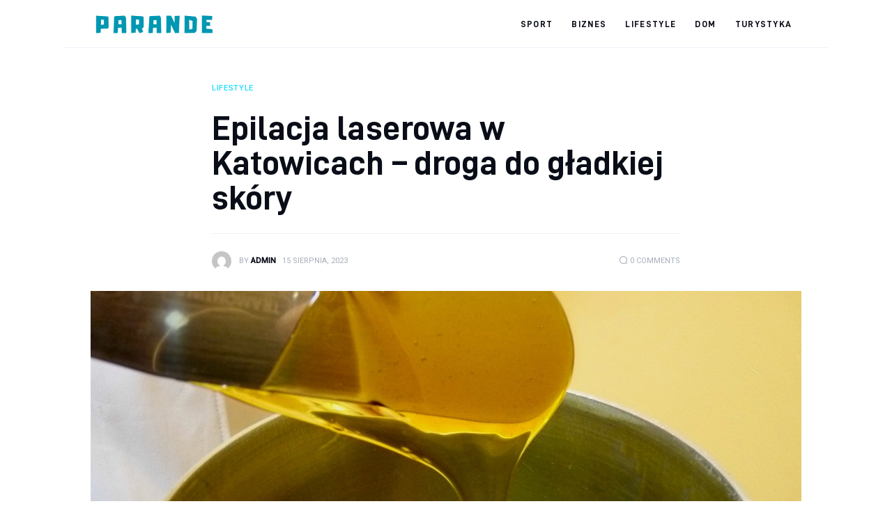

--- FILE ---
content_type: text/html; charset=UTF-8
request_url: https://parande.pl/lifestyle/epilacja-laserowa-w-katowicach-droga-do-gladkiej-skory/
body_size: 11107
content:
<!DOCTYPE html>
<html lang="pl-PL" prefix="og: https://ogp.me/ns#" class="no-js scheme_default">

<head>
			<meta charset="UTF-8">
		<meta name="viewport" content="width=device-width, initial-scale=1">
		<meta name="format-detection" content="telephone=no">
		<link rel="profile" href="//gmpg.org/xfn/11">
					<link rel="pingback" href="https://parande.pl/xmlrpc.php">
			
<!-- Optymalizacja wyszukiwarek według Rank Math PRO - https://rankmath.com/ -->
<title>Epilacja laserowa w Katowicach - droga do gładkiej skóry - parande.pl</title>
<meta name="description" content="Marzysz o gładkiej, jedwabiście miękkiej skórze bez konieczności codziennego golenia? Epilacja laserowa w Katowicach może być odpowiedzią na Twoje potrzeby."/>
<meta name="robots" content="index, follow, max-snippet:-1, max-video-preview:-1, max-image-preview:large"/>
<link rel="canonical" href="https://parande.pl/lifestyle/epilacja-laserowa-w-katowicach-droga-do-gladkiej-skory/" />
<meta property="og:locale" content="pl_PL" />
<meta property="og:type" content="article" />
<meta property="og:title" content="Epilacja laserowa w Katowicach - droga do gładkiej skóry - parande.pl" />
<meta property="og:description" content="Marzysz o gładkiej, jedwabiście miękkiej skórze bez konieczności codziennego golenia? Epilacja laserowa w Katowicach może być odpowiedzią na Twoje potrzeby." />
<meta property="og:url" content="https://parande.pl/lifestyle/epilacja-laserowa-w-katowicach-droga-do-gladkiej-skory/" />
<meta property="og:site_name" content="parande.pl" />
<meta property="article:section" content="Lifestyle" />
<meta property="og:image" content="https://parande.pl/wp-content/uploads/2023/09/depilacja-6.jpg" />
<meta property="og:image:secure_url" content="https://parande.pl/wp-content/uploads/2023/09/depilacja-6.jpg" />
<meta property="og:image:width" content="1280" />
<meta property="og:image:height" content="960" />
<meta property="og:image:alt" content="depilacja-6.jpg" />
<meta property="og:image:type" content="image/jpeg" />
<meta property="article:published_time" content="2023-08-15T19:11:56+00:00" />
<meta name="twitter:card" content="summary_large_image" />
<meta name="twitter:title" content="Epilacja laserowa w Katowicach - droga do gładkiej skóry - parande.pl" />
<meta name="twitter:description" content="Marzysz o gładkiej, jedwabiście miękkiej skórze bez konieczności codziennego golenia? Epilacja laserowa w Katowicach może być odpowiedzią na Twoje potrzeby." />
<meta name="twitter:image" content="https://parande.pl/wp-content/uploads/2023/09/depilacja-6.jpg" />
<meta name="twitter:label1" content="Napisane przez" />
<meta name="twitter:data1" content="admin" />
<meta name="twitter:label2" content="Czas czytania" />
<meta name="twitter:data2" content="1 minuta" />
<script type="application/ld+json" class="rank-math-schema-pro">{"@context":"https://schema.org","@graph":[{"@type":["Person","Organization"],"@id":"https://parande.pl/#person","name":"admin","logo":{"@type":"ImageObject","@id":"https://parande.pl/#logo","url":"https://parande.pl/wp-content/uploads/2023/07/cropped-parande.png","contentUrl":"https://parande.pl/wp-content/uploads/2023/07/cropped-parande.png","caption":"parande.pl","inLanguage":"pl-PL","width":"290","height":"62"},"image":{"@type":"ImageObject","@id":"https://parande.pl/#logo","url":"https://parande.pl/wp-content/uploads/2023/07/cropped-parande.png","contentUrl":"https://parande.pl/wp-content/uploads/2023/07/cropped-parande.png","caption":"parande.pl","inLanguage":"pl-PL","width":"290","height":"62"}},{"@type":"WebSite","@id":"https://parande.pl/#website","url":"https://parande.pl","name":"parande.pl","publisher":{"@id":"https://parande.pl/#person"},"inLanguage":"pl-PL"},{"@type":"ImageObject","@id":"https://parande.pl/wp-content/uploads/2023/09/depilacja-6.jpg","url":"https://parande.pl/wp-content/uploads/2023/09/depilacja-6.jpg","width":"1280","height":"960","caption":"depilacja-6.jpg","inLanguage":"pl-PL"},{"@type":"WebPage","@id":"https://parande.pl/lifestyle/epilacja-laserowa-w-katowicach-droga-do-gladkiej-skory/#webpage","url":"https://parande.pl/lifestyle/epilacja-laserowa-w-katowicach-droga-do-gladkiej-skory/","name":"Epilacja laserowa w Katowicach - droga do g\u0142adkiej sk\u00f3ry - parande.pl","datePublished":"2023-08-15T19:11:56+00:00","dateModified":"2023-08-15T19:11:56+00:00","isPartOf":{"@id":"https://parande.pl/#website"},"primaryImageOfPage":{"@id":"https://parande.pl/wp-content/uploads/2023/09/depilacja-6.jpg"},"inLanguage":"pl-PL"},{"@type":"Person","@id":"https://parande.pl/author/mmarkiel_31buj4yu/","name":"admin","url":"https://parande.pl/author/mmarkiel_31buj4yu/","image":{"@type":"ImageObject","@id":"https://secure.gravatar.com/avatar/5caf730eb98343e55055aac3026019aebdab53886d47a13ff2d5fa15c495db73?s=96&amp;d=mm&amp;r=g","url":"https://secure.gravatar.com/avatar/5caf730eb98343e55055aac3026019aebdab53886d47a13ff2d5fa15c495db73?s=96&amp;d=mm&amp;r=g","caption":"admin","inLanguage":"pl-PL"},"sameAs":["https://parande.pl"]},{"@type":"BlogPosting","headline":"Epilacja laserowa w Katowicach - droga do g\u0142adkiej sk\u00f3ry - parande.pl","datePublished":"2023-08-15T19:11:56+00:00","dateModified":"2023-08-15T19:11:56+00:00","articleSection":"Lifestyle","author":{"@id":"https://parande.pl/author/mmarkiel_31buj4yu/","name":"admin"},"publisher":{"@id":"https://parande.pl/#person"},"description":"Marzysz o g\u0142adkiej, jedwabi\u015bcie mi\u0119kkiej sk\u00f3rze bez konieczno\u015bci codziennego golenia? Epilacja laserowa w Katowicach mo\u017ce by\u0107 odpowiedzi\u0105 na Twoje potrzeby.","name":"Epilacja laserowa w Katowicach - droga do g\u0142adkiej sk\u00f3ry - parande.pl","@id":"https://parande.pl/lifestyle/epilacja-laserowa-w-katowicach-droga-do-gladkiej-skory/#richSnippet","isPartOf":{"@id":"https://parande.pl/lifestyle/epilacja-laserowa-w-katowicach-droga-do-gladkiej-skory/#webpage"},"image":{"@id":"https://parande.pl/wp-content/uploads/2023/09/depilacja-6.jpg"},"inLanguage":"pl-PL","mainEntityOfPage":{"@id":"https://parande.pl/lifestyle/epilacja-laserowa-w-katowicach-droga-do-gladkiej-skory/#webpage"}}]}</script>
<!-- /Wtyczka Rank Math WordPress SEO -->

<link rel='dns-prefetch' href='//fonts.googleapis.com' />
<link rel="alternate" type="application/rss+xml" title="parande.pl &raquo; Kanał z wpisami" href="https://parande.pl/feed/" />
<link rel="alternate" type="application/rss+xml" title="parande.pl &raquo; Kanał z komentarzami" href="https://parande.pl/comments/feed/" />
<link rel="alternate" type="application/rss+xml" title="parande.pl &raquo; Epilacja laserowa w Katowicach &#8211; droga do gładkiej skóry Kanał z komentarzami" href="https://parande.pl/lifestyle/epilacja-laserowa-w-katowicach-droga-do-gladkiej-skory/feed/" />
<link rel="alternate" title="oEmbed (JSON)" type="application/json+oembed" href="https://parande.pl/wp-json/oembed/1.0/embed?url=https%3A%2F%2Fparande.pl%2Flifestyle%2Fepilacja-laserowa-w-katowicach-droga-do-gladkiej-skory%2F" />
<link rel="alternate" title="oEmbed (XML)" type="text/xml+oembed" href="https://parande.pl/wp-json/oembed/1.0/embed?url=https%3A%2F%2Fparande.pl%2Flifestyle%2Fepilacja-laserowa-w-katowicach-droga-do-gladkiej-skory%2F&#038;format=xml" />
<style id='wp-img-auto-sizes-contain-inline-css' type='text/css'>
img:is([sizes=auto i],[sizes^="auto," i]){contain-intrinsic-size:3000px 1500px}
/*# sourceURL=wp-img-auto-sizes-contain-inline-css */
</style>
<link rel='stylesheet' id='critique-font-D-DIN-css' href='https://parande.pl/wp-content/themes/critique/skins/default/css/font-face/D-DIN/stylesheet.css' type='text/css' media='all' />
<link rel='stylesheet' id='critique-font-google_fonts-css' href='https://fonts.googleapis.com/css2?family=Roboto:wght@400;500&#038;subset=latin,latin-ext&#038;display=swap' type='text/css' media='all' />
<link rel='stylesheet' id='critique-fontello-css' href='https://parande.pl/wp-content/themes/critique/skins/default/css/font-icons/css/fontello.css' type='text/css' media='all' />
<style id='wp-emoji-styles-inline-css' type='text/css'>

	img.wp-smiley, img.emoji {
		display: inline !important;
		border: none !important;
		box-shadow: none !important;
		height: 1em !important;
		width: 1em !important;
		margin: 0 0.07em !important;
		vertical-align: -0.1em !important;
		background: none !important;
		padding: 0 !important;
	}
/*# sourceURL=wp-emoji-styles-inline-css */
</style>
<link rel='stylesheet' id='critique-trx-addons-layouts-css' href='https://parande.pl/wp-content/themes/critique/plugins/trx_addons/layouts/layouts.css' type='text/css' media='all' />
<link rel='stylesheet' id='critique-trx-addons-layouts-responsive-css' href='https://parande.pl/wp-content/themes/critique/plugins/trx_addons/layouts/layouts.responsive.css' type='text/css' media='(max-width:1679px)' />
<link rel='stylesheet' id='critique-style-css' href='https://parande.pl/wp-content/themes/critique/style.css' type='text/css' media='all' />
<link rel='stylesheet' id='mediaelement-css' href='https://parande.pl/wp-includes/js/mediaelement/mediaelementplayer-legacy.min.css?ver=4.2.17' type='text/css' media='all' />
<link rel='stylesheet' id='wp-mediaelement-css' href='https://parande.pl/wp-includes/js/mediaelement/wp-mediaelement.min.css?ver=6.9' type='text/css' media='all' />
<link rel='stylesheet' id='critique-single-css' href='https://parande.pl/wp-content/themes/critique/skins/default/css/__single.css' type='text/css' media='all' />
<link rel='stylesheet' id='critique-skin-default-css' href='https://parande.pl/wp-content/themes/critique/skins/default/css/style.css' type='text/css' media='all' />
<link rel='stylesheet' id='critique-gutenberg-css' href='https://parande.pl/wp-content/themes/critique/skins/default/css/__gutenberg.css' type='text/css' media='all' />
<link rel='stylesheet' id='critique-plugins-css' href='https://parande.pl/wp-content/themes/critique/skins/default/css/__plugins-full.css' type='text/css' media='all' />
<link rel='stylesheet' id='critique-custom-css' href='https://parande.pl/wp-content/themes/critique/skins/default/css/__custom.css' type='text/css' media='all' />
<link rel='stylesheet' id='critique-gutenberg-responsive-css' href='https://parande.pl/wp-content/themes/critique/skins/default/css/__gutenberg_responsive.css' type='text/css' media='(max-width:1679px)' />
<link rel='stylesheet' id='critique-responsive-css' href='https://parande.pl/wp-content/themes/critique/skins/default/css/__responsive-full.css' type='text/css' media='(max-width:1679px)' />
<link rel='stylesheet' id='critique-single-responsive-css' href='https://parande.pl/wp-content/themes/critique/skins/default/css/__single-responsive.css' type='text/css' media='(max-width:1679px)' />
<script type="text/javascript" src="https://parande.pl/wp-includes/js/jquery/jquery.min.js?ver=3.7.1" id="jquery-core-js"></script>
<script type="text/javascript" src="https://parande.pl/wp-includes/js/jquery/jquery-migrate.min.js?ver=3.4.1" id="jquery-migrate-js"></script>
<link rel="https://api.w.org/" href="https://parande.pl/wp-json/" /><link rel="alternate" title="JSON" type="application/json" href="https://parande.pl/wp-json/wp/v2/posts/933" /><link rel="EditURI" type="application/rsd+xml" title="RSD" href="https://parande.pl/xmlrpc.php?rsd" />
<meta name="generator" content="WordPress 6.9" />
<link rel='shortlink' href='https://parande.pl/?p=933' />
<link rel="icon" href="https://parande.pl/wp-content/uploads/2023/07/cropped-parande1-32x32.png" sizes="32x32" />
<link rel="icon" href="https://parande.pl/wp-content/uploads/2023/07/cropped-parande1-192x192.png" sizes="192x192" />
<link rel="apple-touch-icon" href="https://parande.pl/wp-content/uploads/2023/07/cropped-parande1-180x180.png" />
<meta name="msapplication-TileImage" content="https://parande.pl/wp-content/uploads/2023/07/cropped-parande1-270x270.png" />
<style id='global-styles-inline-css' type='text/css'>
:root{--wp--preset--aspect-ratio--square: 1;--wp--preset--aspect-ratio--4-3: 4/3;--wp--preset--aspect-ratio--3-4: 3/4;--wp--preset--aspect-ratio--3-2: 3/2;--wp--preset--aspect-ratio--2-3: 2/3;--wp--preset--aspect-ratio--16-9: 16/9;--wp--preset--aspect-ratio--9-16: 9/16;--wp--preset--color--black: #000000;--wp--preset--color--cyan-bluish-gray: #abb8c3;--wp--preset--color--white: #ffffff;--wp--preset--color--pale-pink: #f78da7;--wp--preset--color--vivid-red: #cf2e2e;--wp--preset--color--luminous-vivid-orange: #ff6900;--wp--preset--color--luminous-vivid-amber: #fcb900;--wp--preset--color--light-green-cyan: #7bdcb5;--wp--preset--color--vivid-green-cyan: #00d084;--wp--preset--color--pale-cyan-blue: #8ed1fc;--wp--preset--color--vivid-cyan-blue: #0693e3;--wp--preset--color--vivid-purple: #9b51e0;--wp--preset--color--bg-color: #ffffff;--wp--preset--color--bd-color: #ECF1F7;--wp--preset--color--bd-hover: #E7EDF4;--wp--preset--color--text-dark: #090D17;--wp--preset--color--text-light: #A6AEB9;--wp--preset--color--text-link: #19ddff;--wp--preset--color--text-hover: #19ddff;--wp--preset--color--text-link-2: #0ABE3E;--wp--preset--color--text-hover-2: #00A02E;--wp--preset--color--text-link-3: #FF4500;--wp--preset--color--text-hover-3: #D62100;--wp--preset--gradient--vivid-cyan-blue-to-vivid-purple: linear-gradient(135deg,rgb(6,147,227) 0%,rgb(155,81,224) 100%);--wp--preset--gradient--light-green-cyan-to-vivid-green-cyan: linear-gradient(135deg,rgb(122,220,180) 0%,rgb(0,208,130) 100%);--wp--preset--gradient--luminous-vivid-amber-to-luminous-vivid-orange: linear-gradient(135deg,rgb(252,185,0) 0%,rgb(255,105,0) 100%);--wp--preset--gradient--luminous-vivid-orange-to-vivid-red: linear-gradient(135deg,rgb(255,105,0) 0%,rgb(207,46,46) 100%);--wp--preset--gradient--very-light-gray-to-cyan-bluish-gray: linear-gradient(135deg,rgb(238,238,238) 0%,rgb(169,184,195) 100%);--wp--preset--gradient--cool-to-warm-spectrum: linear-gradient(135deg,rgb(74,234,220) 0%,rgb(151,120,209) 20%,rgb(207,42,186) 40%,rgb(238,44,130) 60%,rgb(251,105,98) 80%,rgb(254,248,76) 100%);--wp--preset--gradient--blush-light-purple: linear-gradient(135deg,rgb(255,206,236) 0%,rgb(152,150,240) 100%);--wp--preset--gradient--blush-bordeaux: linear-gradient(135deg,rgb(254,205,165) 0%,rgb(254,45,45) 50%,rgb(107,0,62) 100%);--wp--preset--gradient--luminous-dusk: linear-gradient(135deg,rgb(255,203,112) 0%,rgb(199,81,192) 50%,rgb(65,88,208) 100%);--wp--preset--gradient--pale-ocean: linear-gradient(135deg,rgb(255,245,203) 0%,rgb(182,227,212) 50%,rgb(51,167,181) 100%);--wp--preset--gradient--electric-grass: linear-gradient(135deg,rgb(202,248,128) 0%,rgb(113,206,126) 100%);--wp--preset--gradient--midnight: linear-gradient(135deg,rgb(2,3,129) 0%,rgb(40,116,252) 100%);--wp--preset--font-size--small: 13px;--wp--preset--font-size--medium: 20px;--wp--preset--font-size--large: 36px;--wp--preset--font-size--x-large: 42px;--wp--preset--spacing--20: 0.44rem;--wp--preset--spacing--30: 0.67rem;--wp--preset--spacing--40: 1rem;--wp--preset--spacing--50: 1.5rem;--wp--preset--spacing--60: 2.25rem;--wp--preset--spacing--70: 3.38rem;--wp--preset--spacing--80: 5.06rem;--wp--preset--shadow--natural: 6px 6px 9px rgba(0, 0, 0, 0.2);--wp--preset--shadow--deep: 12px 12px 50px rgba(0, 0, 0, 0.4);--wp--preset--shadow--sharp: 6px 6px 0px rgba(0, 0, 0, 0.2);--wp--preset--shadow--outlined: 6px 6px 0px -3px rgb(255, 255, 255), 6px 6px rgb(0, 0, 0);--wp--preset--shadow--crisp: 6px 6px 0px rgb(0, 0, 0);}:where(.is-layout-flex){gap: 0.5em;}:where(.is-layout-grid){gap: 0.5em;}body .is-layout-flex{display: flex;}.is-layout-flex{flex-wrap: wrap;align-items: center;}.is-layout-flex > :is(*, div){margin: 0;}body .is-layout-grid{display: grid;}.is-layout-grid > :is(*, div){margin: 0;}:where(.wp-block-columns.is-layout-flex){gap: 2em;}:where(.wp-block-columns.is-layout-grid){gap: 2em;}:where(.wp-block-post-template.is-layout-flex){gap: 1.25em;}:where(.wp-block-post-template.is-layout-grid){gap: 1.25em;}.has-black-color{color: var(--wp--preset--color--black) !important;}.has-cyan-bluish-gray-color{color: var(--wp--preset--color--cyan-bluish-gray) !important;}.has-white-color{color: var(--wp--preset--color--white) !important;}.has-pale-pink-color{color: var(--wp--preset--color--pale-pink) !important;}.has-vivid-red-color{color: var(--wp--preset--color--vivid-red) !important;}.has-luminous-vivid-orange-color{color: var(--wp--preset--color--luminous-vivid-orange) !important;}.has-luminous-vivid-amber-color{color: var(--wp--preset--color--luminous-vivid-amber) !important;}.has-light-green-cyan-color{color: var(--wp--preset--color--light-green-cyan) !important;}.has-vivid-green-cyan-color{color: var(--wp--preset--color--vivid-green-cyan) !important;}.has-pale-cyan-blue-color{color: var(--wp--preset--color--pale-cyan-blue) !important;}.has-vivid-cyan-blue-color{color: var(--wp--preset--color--vivid-cyan-blue) !important;}.has-vivid-purple-color{color: var(--wp--preset--color--vivid-purple) !important;}.has-black-background-color{background-color: var(--wp--preset--color--black) !important;}.has-cyan-bluish-gray-background-color{background-color: var(--wp--preset--color--cyan-bluish-gray) !important;}.has-white-background-color{background-color: var(--wp--preset--color--white) !important;}.has-pale-pink-background-color{background-color: var(--wp--preset--color--pale-pink) !important;}.has-vivid-red-background-color{background-color: var(--wp--preset--color--vivid-red) !important;}.has-luminous-vivid-orange-background-color{background-color: var(--wp--preset--color--luminous-vivid-orange) !important;}.has-luminous-vivid-amber-background-color{background-color: var(--wp--preset--color--luminous-vivid-amber) !important;}.has-light-green-cyan-background-color{background-color: var(--wp--preset--color--light-green-cyan) !important;}.has-vivid-green-cyan-background-color{background-color: var(--wp--preset--color--vivid-green-cyan) !important;}.has-pale-cyan-blue-background-color{background-color: var(--wp--preset--color--pale-cyan-blue) !important;}.has-vivid-cyan-blue-background-color{background-color: var(--wp--preset--color--vivid-cyan-blue) !important;}.has-vivid-purple-background-color{background-color: var(--wp--preset--color--vivid-purple) !important;}.has-black-border-color{border-color: var(--wp--preset--color--black) !important;}.has-cyan-bluish-gray-border-color{border-color: var(--wp--preset--color--cyan-bluish-gray) !important;}.has-white-border-color{border-color: var(--wp--preset--color--white) !important;}.has-pale-pink-border-color{border-color: var(--wp--preset--color--pale-pink) !important;}.has-vivid-red-border-color{border-color: var(--wp--preset--color--vivid-red) !important;}.has-luminous-vivid-orange-border-color{border-color: var(--wp--preset--color--luminous-vivid-orange) !important;}.has-luminous-vivid-amber-border-color{border-color: var(--wp--preset--color--luminous-vivid-amber) !important;}.has-light-green-cyan-border-color{border-color: var(--wp--preset--color--light-green-cyan) !important;}.has-vivid-green-cyan-border-color{border-color: var(--wp--preset--color--vivid-green-cyan) !important;}.has-pale-cyan-blue-border-color{border-color: var(--wp--preset--color--pale-cyan-blue) !important;}.has-vivid-cyan-blue-border-color{border-color: var(--wp--preset--color--vivid-cyan-blue) !important;}.has-vivid-purple-border-color{border-color: var(--wp--preset--color--vivid-purple) !important;}.has-vivid-cyan-blue-to-vivid-purple-gradient-background{background: var(--wp--preset--gradient--vivid-cyan-blue-to-vivid-purple) !important;}.has-light-green-cyan-to-vivid-green-cyan-gradient-background{background: var(--wp--preset--gradient--light-green-cyan-to-vivid-green-cyan) !important;}.has-luminous-vivid-amber-to-luminous-vivid-orange-gradient-background{background: var(--wp--preset--gradient--luminous-vivid-amber-to-luminous-vivid-orange) !important;}.has-luminous-vivid-orange-to-vivid-red-gradient-background{background: var(--wp--preset--gradient--luminous-vivid-orange-to-vivid-red) !important;}.has-very-light-gray-to-cyan-bluish-gray-gradient-background{background: var(--wp--preset--gradient--very-light-gray-to-cyan-bluish-gray) !important;}.has-cool-to-warm-spectrum-gradient-background{background: var(--wp--preset--gradient--cool-to-warm-spectrum) !important;}.has-blush-light-purple-gradient-background{background: var(--wp--preset--gradient--blush-light-purple) !important;}.has-blush-bordeaux-gradient-background{background: var(--wp--preset--gradient--blush-bordeaux) !important;}.has-luminous-dusk-gradient-background{background: var(--wp--preset--gradient--luminous-dusk) !important;}.has-pale-ocean-gradient-background{background: var(--wp--preset--gradient--pale-ocean) !important;}.has-electric-grass-gradient-background{background: var(--wp--preset--gradient--electric-grass) !important;}.has-midnight-gradient-background{background: var(--wp--preset--gradient--midnight) !important;}.has-small-font-size{font-size: var(--wp--preset--font-size--small) !important;}.has-medium-font-size{font-size: var(--wp--preset--font-size--medium) !important;}.has-large-font-size{font-size: var(--wp--preset--font-size--large) !important;}.has-x-large-font-size{font-size: var(--wp--preset--font-size--x-large) !important;}
/*# sourceURL=global-styles-inline-css */
</style>
<link rel='stylesheet' id='critique-inline-styles-css' href='https://parande.pl/wp-content/themes/critique/css/__inline.css' type='text/css' media='all' />
<style id='critique-inline-styles-inline-css' type='text/css'>
.post-navigation .nav-previous a .nav-arrow { background-image: url(https://parande.pl/wp-content/uploads/2023/08/coniveo_wykladzina-warszawa3-5.jpg); }.post-navigation .nav-next a .nav-arrow { background-image: url(https://parande.pl/wp-content/uploads/2023/09/budowa-zelbetowe-19-642x491.jpg); }
/*# sourceURL=critique-inline-styles-inline-css */
</style>
</head>

<body class="wp-singular post-template-default single single-post postid-933 single-format-standard wp-custom-logo wp-theme-critique skin_default  scheme_default blog_mode_post body_style_boxed is_single single_style_style-9 sidebar_hide narrow_content trx_addons_absent header_type_default header_style_header-default header_position_default menu_side_ no_layout fixed_blocks_sticky">

	
	<div class="body_wrap" >

		
		<div class="page_wrap" >

			
							<a class="critique_skip_link skip_to_content_link" href="#content_skip_link_anchor" tabindex="1">Skip to content</a>
								<a class="critique_skip_link skip_to_footer_link" href="#footer_skip_link_anchor" tabindex="1">Skip to footer</a>

				<header class="top_panel top_panel_default
	 without_bg_image with_featured_image">
	<div class="top_panel_navi sc_layouts_row sc_layouts_row_type_compact sc_layouts_row_fixed sc_layouts_row_fixed_always sc_layouts_row_delimiter
	">
	<div class="content_wrap">
		<div class="columns_wrap columns_fluid">
			<div class="sc_layouts_column sc_layouts_column_align_left sc_layouts_column_icons_position_left sc_layouts_column_fluid column-1_5">
				<div class="sc_layouts_item">
					<a class="sc_layouts_logo" href="https://parande.pl/">
		<img src="//parande.pl/wp-content/uploads/2023/07/cropped-parande.png" alt="" width="290" height="62">	</a>
					</div>
			</div><div class="sc_layouts_column sc_layouts_column_align_right sc_layouts_column_icons_position_left sc_layouts_column_fluid column-4_5">
				<div class="sc_layouts_item">
					<nav class="menu_main_nav_area sc_layouts_menu sc_layouts_menu_default sc_layouts_hide_on_mobile" itemscope="itemscope" itemtype="https://schema.org/SiteNavigationElement"><ul id="menu_main" class="sc_layouts_menu_nav menu_main_nav"><li id="menu-item-801" class="menu-item menu-item-type-taxonomy menu-item-object-category menu-item-801"><a href="https://parande.pl/category/sport/"><span>Sport</span></a></li><li id="menu-item-798" class="menu-item menu-item-type-taxonomy menu-item-object-category menu-item-798"><a href="https://parande.pl/category/biznes/"><span>Biznes</span></a></li><li id="menu-item-800" class="menu-item menu-item-type-taxonomy menu-item-object-category current-post-ancestor current-menu-parent current-post-parent menu-item-800"><a href="https://parande.pl/category/lifestyle/"><span>Lifestyle</span></a></li><li id="menu-item-799" class="menu-item menu-item-type-taxonomy menu-item-object-category menu-item-799"><a href="https://parande.pl/category/dom/"><span>Dom</span></a></li><li id="menu-item-802" class="menu-item menu-item-type-taxonomy menu-item-object-category menu-item-802"><a href="https://parande.pl/category/turystyka/"><span>Turystyka</span></a></li></ul></nav>					<div class="sc_layouts_iconed_text sc_layouts_menu_mobile_button">
						<a class="sc_layouts_item_link sc_layouts_iconed_text_link" href="#">
							<span class="sc_layouts_item_icon sc_layouts_iconed_text_icon trx_addons_icon-menu"></span>
						</a>
					</div>
				</div>
							</div>
		</div><!-- /.columns_wrap -->
	</div><!-- /.content_wrap -->
</div><!-- /.top_panel_navi -->
</header>
<div class="menu_mobile_overlay"></div>
<div class="menu_mobile menu_mobile_fullscreen scheme_dark">
	<div class="menu_mobile_inner">
		<a class="menu_mobile_close theme_button_close" tabindex="0"><span class="theme_button_close_icon"></span></a>
		<nav class="menu_mobile_nav_area" itemscope="itemscope" itemtype="https://schema.org/SiteNavigationElement"><ul id="mobile-menu_mobile" class=" menu_mobile_nav"><li id="mobile-menu-item-801" class="menu-item menu-item-type-taxonomy menu-item-object-category menu-item-801"><a href="https://parande.pl/category/sport/"><span>Sport</span></a></li><li id="mobile-menu-item-798" class="menu-item menu-item-type-taxonomy menu-item-object-category menu-item-798"><a href="https://parande.pl/category/biznes/"><span>Biznes</span></a></li><li id="mobile-menu-item-800" class="menu-item menu-item-type-taxonomy menu-item-object-category current-post-ancestor current-menu-parent current-post-parent menu-item-800"><a href="https://parande.pl/category/lifestyle/"><span>Lifestyle</span></a></li><li id="mobile-menu-item-799" class="menu-item menu-item-type-taxonomy menu-item-object-category menu-item-799"><a href="https://parande.pl/category/dom/"><span>Dom</span></a></li><li id="mobile-menu-item-802" class="menu-item menu-item-type-taxonomy menu-item-object-category menu-item-802"><a href="https://parande.pl/category/turystyka/"><span>Turystyka</span></a></li></ul></nav><div class="search_wrap search_style_normal search_mobile">
	<div class="search_form_wrap">
		<form role="search" method="get" class="search_form" action="https://parande.pl/">
			<input type="hidden" value="" name="post_types">
			<input type="text" class="search_field" placeholder="Search" value="" name="s">
			<button type="submit" class="search_submit icon-search"></button>
		</form>
	</div>
</div>
	</div>
</div>

			
			<div class="page_content_wrap">
								<div class="content_wrap">

					<div class="content">
												<a id="content_skip_link_anchor" class="critique_skip_link_anchor" href="#"></a>
						<article id="post-933"
	class="post_item_single post_type_post post_format_ post-933 post type-post status-publish format-standard has-post-thumbnail hentry category-lifestyle">
			<div class="post_header_wrap post_header_wrap_in_content post_header_wrap_style_style-9 with_featured_image">
							<div class="post_header post_header_single entry-header">
				<div class="post_meta post_meta_categories"><span class="post_meta_item post_categories"><a href="https://parande.pl/category/lifestyle/" rel="category tag">Lifestyle</a></span></div><h1 class="post_title entry-title">Epilacja laserowa w Katowicach &#8211; droga do gładkiej skóry</h1><div class="post_meta_other"><div class="post_meta post_meta_other_part1"><a class="post_meta_item post_author" rel="author" href="https://parande.pl/author/mmarkiel_31buj4yu/"><span class="post_author_avatar"><img alt='' src='https://secure.gravatar.com/avatar/5caf730eb98343e55055aac3026019aebdab53886d47a13ff2d5fa15c495db73?s=56&#038;d=mm&#038;r=g' srcset='https://secure.gravatar.com/avatar/5caf730eb98343e55055aac3026019aebdab53886d47a13ff2d5fa15c495db73?s=112&#038;d=mm&#038;r=g 2x' class='avatar avatar-56 photo' height='56' width='56' decoding='async'/></span><span class="post_author_by">By</span><span class="post_author_name">admin</span></a> <span class="post_meta_item post_date">15 sierpnia, 2023</span></div><div class="post_meta post_meta_other_part2"><a href="https://parande.pl/lifestyle/epilacja-laserowa-w-katowicach-droga-do-gladkiej-skory/#respond" class="post_meta_item post_meta_comments icon-comment-light"><span class="post_meta_number">0</span><span class="post_meta_label">Comments</span></a></div></div>			</div>
			<div class="post_featured alignwide with_thumb"><img width="1280" height="960" src="https://parande.pl/wp-content/uploads/2023/09/depilacja-6.jpg" class="attachment-full size-full" alt="depilacja-6.jpg" decoding="async" fetchpriority="high" srcset="https://parande.pl/wp-content/uploads/2023/09/depilacja-6.jpg 1280w, https://parande.pl/wp-content/uploads/2023/09/depilacja-6-300x225.jpg 300w, https://parande.pl/wp-content/uploads/2023/09/depilacja-6-1024x768.jpg 1024w, https://parande.pl/wp-content/uploads/2023/09/depilacja-6-768x576.jpg 768w, https://parande.pl/wp-content/uploads/2023/09/depilacja-6-370x278.jpg 370w, https://parande.pl/wp-content/uploads/2023/09/depilacja-6-533x400.jpg 533w, https://parande.pl/wp-content/uploads/2023/09/depilacja-6-1080x810.jpg 1080w, https://parande.pl/wp-content/uploads/2023/09/depilacja-6-865x649.jpg 865w, https://parande.pl/wp-content/uploads/2023/09/depilacja-6-642x482.jpg 642w" sizes="(max-width: 1280px) 100vw, 1280px" /></div><!-- .post_featured -->			</div>
				<div class="post_content post_content_single entry-content" itemprop="mainEntityOfPage">
		<p><strong>Marzysz o gładkiej, jedwabiście miękkiej skórze bez konieczności codziennego golenia? Epilacja laserowa w Katowicach może być odpowiedzią na Twoje potrzeby. Przyjrzyjmy się bliżej temu zabiegowi i sprawdźmy, dlaczego warto zdecydować się na tę metodę usuwania owłosienia.<span id="more-933"></span></strong></p>
<h2>Czym jest epilacja laserowa?</h2>
<p>Epilacja laserowa to nowoczesna metoda trwałego usuwania owłosienia. Wykorzystuje ona energię światła lasera, które przenika przez skórę, docierając do mieszka włosowego. Tam, pod wpływem ciepła, dochodzi do zniszczenia komórek odpowiedzialnych za wzrost włosa.</p>
<h2>Dlaczego warto wybrać epilację laserową w Katowicach?</h2>
<p>Wybierając epilację laserową w Katowicach, stawiamy na profesjonalizm i najnowsze technologie. Gabinety w tym mieście oferują zabiegi wykonywane na najnowocześniejszych laserach, co gwarantuje skuteczność i bezpieczeństwo. Ponadto, specjaliści z Katowic stale podnoszą swoje kwalifikacje, uczestnicząc w szkoleniach i konferencjach branżowych.</p>
<h2>Na co zwrócić uwagę wybierając gabinet?</h2>
<p>Decydując się na epilację laserową w Katowicach, warto zwrócić uwagę na kilka istotnych kwestii. Przede wszystkim, sprawdźmy, jakie lasery są wykorzystywane w danym gabinecie &#8211; powinny to być urządzenia renomowanych producentów, posiadające wszelkie niezbędne certyfikaty. Warto również zapytać o doświadczenie i kwalifikacje osoby wykonującej zabieg. </p>
<h2>Czy epilacja laserowa jest dla każdego?</h2>
<p>Epilacja laserowa to zabieg, który może przynieść korzyści wielu osobom. Jest szczególnie polecany tym, którzy zmagają się z problemem nadmiernego owłosienia. Warto jednak pamiętać, że efektywność zabiegu zależy od kilku czynników, takich jak kolor i grubość włosów, czy typ skóry. Dlatego przed podjęciem decyzji o epilacji laserowej, warto skonsultować się ze specjalistą.</p>
<h2>Podsumowanie</h2>
<p>Epilacja laserowa w Katowicach to doskonała propozycja dla wszystkich, którzy marzą o gładkiej skórze bez konieczności codziennego golenia. Pamiętajmy jednak, że wybór odpowiedniego gabinetu i specjalisty jest kluczowy dla bezpieczeństwa i skuteczności zabiegu.</p>
<p>Poczytaj również o <a href="https://saywowclinic.pl/epilacja-laserowa/" target="_blank" rel="noopener">epilacja laserowa w katowicach</a> właśnie tutaj. </p>
	</div><!-- .entry-content -->
		<div class="post_footer post_footer_single entry-footer">
							<div class="nav-links-single nav-links-with-thumbs">
						
	<nav class="navigation post-navigation" aria-label="Wpisy">
		<h2 class="screen-reader-text">Nawigacja wpisu</h2>
		<div class="nav-links"><div class="nav-previous"><a href="https://parande.pl/dom/wykladziny-w-warszawie-twoj-przewodnik-do-idealnego-wyboru/" rel="prev"><span class="nav-arrow"></span><span class="nav-arrow-label">Previous</span> <h6 class="post-title">Wykładziny w Warszawie &#8211; Twój przewodnik do idealnego wyboru</h6><span class="post_date">15 sierpnia, 2023</span></a></div><div class="nav-next"><a href="https://parande.pl/dom/konstrukcje-zelbetowe-moc-i-trwalosc-w-budownictwie/" rel="next"><span class="nav-arrow"></span><span class="nav-arrow-label">Next</span> <h6 class="post-title">Konstrukcje żelbetowe &#8211; moc i trwałość w budownictwie</h6><span class="post_date">15 sierpnia, 2023</span></a></div></div>
	</nav>					</div>
						</div>
	</article>
		<div class="show_comments_single">
			<a href="#"
			class="show_comments_button sc_button sc_button_default sc_button_size_large hover_style_1 color_style_1"
			data-show="Leave a comment"
			data-hide="Hide comments"
			>
				Leave a comment			</a>
		</div>
				<section class="comments_wrap">
							<div class="comments_form_wrap">
					<div class="comments_form">
						<div id="respond" class="comment-respond">
		<h4 id="reply-title" class="section_title comments_form_title comment-reply-title">Leave a comment <small><a rel="nofollow" id="cancel-comment-reply-link" href="/lifestyle/epilacja-laserowa-w-katowicach-droga-do-gladkiej-skory/#respond" style="display:none;">Anuluj pisanie odpowiedzi</a></small></h4><form action="https://parande.pl/wp-comments-post.php" method="post" id="commentform" class="comment-form "><div class="comments_field comments_author"><label for="author" class="required">Name</label><span class="sc_form_field_wrap"><input id="author" name="author" type="text" placeholder="Your Name *" value="" aria-required="true" /></span></div>
<div class="comments_field comments_email"><label for="email" class="required">E-mail</label><span class="sc_form_field_wrap"><input id="email" name="email" type="text" placeholder="Your E-mail *" value="" aria-required="true" /></span></div>
<p class="comment-form-cookies-consent"><input id="wp-comment-cookies-consent" name="wp-comment-cookies-consent" type="checkbox" value="yes" /> <label for="wp-comment-cookies-consent">Zapamiętaj moje dane w tej przeglądarce podczas pisania kolejnych komentarzy.</label></p>
<div class="comments_field comments_comment"><label for="comment" class="required">Comment</label><span class="sc_form_field_wrap"><textarea id="comment" name="comment" placeholder="Your comment *" aria-required="true"></textarea></span></div><div class="comments_field comments_i_agree_privacy_policy"><span class="sc_form_field_wrap"><input id="i_agree_privacy_policy" name="i_agree_privacy_policy" type="checkbox" value="1" /> <label for="i_agree_privacy_policy" class="optional">I agree that my submitted data is being collected and stored. For further details on handling user data, see our <a href="https://parande.pl/?page_id=3" target="_blank">Privacy Policy</a>.</label></span></div>
<p class="form-submit"><input name="submit" type="submit" id="send_comment" class="submit" value="Leave a comment" /> <input type='hidden' name='comment_post_ID' value='933' id='comment_post_ID' />
<input type='hidden' name='comment_parent' id='comment_parent' value='0' />
</p></form>	</div><!-- #respond -->
						</div>
				</div>
						</section>
								</div>
											</div>
								</div>
							<a id="footer_skip_link_anchor" class="critique_skip_link_anchor" href="#"></a>
				<footer class="footer_wrap footer_default
 scheme_dark				">
	 
<div class="footer_copyright_wrap
				">
	<div class="footer_copyright_inner">
		<div class="content_wrap">
			<div class="copyright_text">
			Copyright © parande.pl. All rights reserved.			</div>
		</div>
	</div>
</div>
</footer><!-- /.footer_wrap -->

			
		</div>

		
	</div>

	
	<script type="speculationrules">
{"prefetch":[{"source":"document","where":{"and":[{"href_matches":"/*"},{"not":{"href_matches":["/wp-*.php","/wp-admin/*","/wp-content/uploads/*","/wp-content/*","/wp-content/plugins/*","/wp-content/themes/critique/*","/*\\?(.+)"]}},{"not":{"selector_matches":"a[rel~=\"nofollow\"]"}},{"not":{"selector_matches":".no-prefetch, .no-prefetch a"}}]},"eagerness":"conservative"}]}
</script>
<script type="text/javascript" src="https://parande.pl/wp-content/themes/critique/js/superfish/superfish.min.js" id="superfish-js"></script>
<script type="text/javascript" id="critique-init-js-extra">
/* <![CDATA[ */
var CRITIQUE_STORAGE = {"ajax_url":"https://parande.pl/wp-admin/admin-ajax.php","ajax_nonce":"e686fd403a","site_url":"https://parande.pl","theme_url":"https://parande.pl/wp-content/themes/critique/","site_scheme":"scheme_default","user_logged_in":"","mobile_layout_width":"768","mobile_device":"","mobile_breakpoint_underpanels_off":"768","mobile_breakpoint_fullheight_off":"1025","menu_side_stretch":"","menu_side_icons":"","background_video":"","use_mediaelements":"1","resize_tag_video":"","resize_tag_iframe":"1","open_full_post":"","which_block_load":"article","admin_mode":"","msg_ajax_error":"Invalid server answer!","msg_i_agree_error":"Please accept the terms of our Privacy Policy.","submenu_not_allowed":"Custom submenu can not be used in this widget","alter_link_color":"#19ddff","button_hover":"default"};
//# sourceURL=critique-init-js-extra
/* ]]> */
</script>
<script type="text/javascript" src="https://parande.pl/wp-content/themes/critique/js/__scripts-full.js" id="critique-init-js"></script>
<script type="text/javascript" src="https://parande.pl/wp-includes/js/comment-reply.min.js?ver=6.9" id="comment-reply-js" async="async" data-wp-strategy="async" fetchpriority="low"></script>
<script type="text/javascript" id="mediaelement-core-js-before">
/* <![CDATA[ */
var mejsL10n = {"language":"pl","strings":{"mejs.download-file":"Pobierz plik","mejs.install-flash":"Korzystasz z przegl\u0105darki, kt\u00f3ra nie ma w\u0142\u0105czonej lub zainstalowanej wtyczki Flash player. W\u0142\u0105cz wtyczk\u0119 Flash player lub pobierz najnowsz\u0105 wersj\u0119 z https://get.adobe.com/flashplayer/","mejs.fullscreen":"Tryb pe\u0142noekranowy","mejs.play":"Odtw\u00f3rz","mejs.pause":"Zatrzymaj","mejs.time-slider":"Slider Czasu","mejs.time-help-text":"U\u017cyj strza\u0142ek lewo/prawo aby przesun\u0105\u0107 o sekund\u0119 do przodu lub do ty\u0142u, strza\u0142ek g\u00f3ra/d\u00f3\u0142 aby przesun\u0105\u0107 o dziesi\u0119\u0107 sekund.","mejs.live-broadcast":"Transmisja na \u017cywo","mejs.volume-help-text":"U\u017cywaj strza\u0142ek do g\u00f3ry oraz do do\u0142u aby zwi\u0119kszy\u0107 lub zmniejszy\u0107 g\u0142o\u015bno\u015b\u0107.","mejs.unmute":"W\u0142\u0105cz dzwi\u0119k","mejs.mute":"Wycisz","mejs.volume-slider":"Suwak g\u0142o\u015bno\u015bci","mejs.video-player":"Odtwarzacz video","mejs.audio-player":"Odtwarzacz plik\u00f3w d\u017awi\u0119kowych","mejs.captions-subtitles":"Napisy","mejs.captions-chapters":"Rozdzia\u0142y","mejs.none":"Brak","mejs.afrikaans":"afrykanerski","mejs.albanian":"Alba\u0144ski","mejs.arabic":"arabski","mejs.belarusian":"bia\u0142oruski","mejs.bulgarian":"bu\u0142garski","mejs.catalan":"katalo\u0144ski","mejs.chinese":"chi\u0144ski","mejs.chinese-simplified":"chi\u0144ski (uproszczony)","mejs.chinese-traditional":"chi\u0144ski (tradycyjny)","mejs.croatian":"chorwacki","mejs.czech":"czeski","mejs.danish":"du\u0144ski","mejs.dutch":"holenderski","mejs.english":"angielski","mejs.estonian":"esto\u0144ski","mejs.filipino":"filipi\u0144ski","mejs.finnish":"fi\u0144ski","mejs.french":"francuski","mejs.galician":"galicyjski","mejs.german":"niemiecki","mejs.greek":"grecki","mejs.haitian-creole":"Kreolski haita\u0144ski","mejs.hebrew":"hebrajski","mejs.hindi":"hinduski","mejs.hungarian":"w\u0119gierski","mejs.icelandic":"islandzki","mejs.indonesian":"indonezyjski","mejs.irish":"irlandzki","mejs.italian":"w\u0142oski","mejs.japanese":"japo\u0144ski","mejs.korean":"korea\u0144ski","mejs.latvian":"\u0142otewski","mejs.lithuanian":"litewski","mejs.macedonian":"macedo\u0144ski","mejs.malay":"malajski","mejs.maltese":"malta\u0144ski","mejs.norwegian":"norweski","mejs.persian":"perski","mejs.polish":"polski","mejs.portuguese":"portugalski","mejs.romanian":"rumu\u0144ski","mejs.russian":"rosyjski","mejs.serbian":"serbski","mejs.slovak":"s\u0142owacki","mejs.slovenian":"s\u0142owe\u0144ski","mejs.spanish":"hiszpa\u0144ski","mejs.swahili":"suahili","mejs.swedish":"szwedzki","mejs.tagalog":"tagalski","mejs.thai":"tajski","mejs.turkish":"turecki","mejs.ukrainian":"ukrai\u0144ski","mejs.vietnamese":"wietnamski","mejs.welsh":"walijski","mejs.yiddish":"jidysz"}};
//# sourceURL=mediaelement-core-js-before
/* ]]> */
</script>
<script type="text/javascript" src="https://parande.pl/wp-includes/js/mediaelement/mediaelement-and-player.min.js?ver=4.2.17" id="mediaelement-core-js"></script>
<script type="text/javascript" src="https://parande.pl/wp-includes/js/mediaelement/mediaelement-migrate.min.js?ver=6.9" id="mediaelement-migrate-js"></script>
<script type="text/javascript" id="mediaelement-js-extra">
/* <![CDATA[ */
var _wpmejsSettings = {"pluginPath":"/wp-includes/js/mediaelement/","classPrefix":"mejs-","stretching":"responsive","audioShortcodeLibrary":"mediaelement","videoShortcodeLibrary":"mediaelement"};
//# sourceURL=mediaelement-js-extra
/* ]]> */
</script>
<script type="text/javascript" src="https://parande.pl/wp-includes/js/mediaelement/wp-mediaelement.min.js?ver=6.9" id="wp-mediaelement-js"></script>
<script type="text/javascript" src="https://parande.pl/wp-content/themes/critique/skins/default/skin.js" id="critique-skin-default-js"></script>
<script id="wp-emoji-settings" type="application/json">
{"baseUrl":"https://s.w.org/images/core/emoji/17.0.2/72x72/","ext":".png","svgUrl":"https://s.w.org/images/core/emoji/17.0.2/svg/","svgExt":".svg","source":{"concatemoji":"https://parande.pl/wp-includes/js/wp-emoji-release.min.js?ver=6.9"}}
</script>
<script type="module">
/* <![CDATA[ */
/*! This file is auto-generated */
const a=JSON.parse(document.getElementById("wp-emoji-settings").textContent),o=(window._wpemojiSettings=a,"wpEmojiSettingsSupports"),s=["flag","emoji"];function i(e){try{var t={supportTests:e,timestamp:(new Date).valueOf()};sessionStorage.setItem(o,JSON.stringify(t))}catch(e){}}function c(e,t,n){e.clearRect(0,0,e.canvas.width,e.canvas.height),e.fillText(t,0,0);t=new Uint32Array(e.getImageData(0,0,e.canvas.width,e.canvas.height).data);e.clearRect(0,0,e.canvas.width,e.canvas.height),e.fillText(n,0,0);const a=new Uint32Array(e.getImageData(0,0,e.canvas.width,e.canvas.height).data);return t.every((e,t)=>e===a[t])}function p(e,t){e.clearRect(0,0,e.canvas.width,e.canvas.height),e.fillText(t,0,0);var n=e.getImageData(16,16,1,1);for(let e=0;e<n.data.length;e++)if(0!==n.data[e])return!1;return!0}function u(e,t,n,a){switch(t){case"flag":return n(e,"\ud83c\udff3\ufe0f\u200d\u26a7\ufe0f","\ud83c\udff3\ufe0f\u200b\u26a7\ufe0f")?!1:!n(e,"\ud83c\udde8\ud83c\uddf6","\ud83c\udde8\u200b\ud83c\uddf6")&&!n(e,"\ud83c\udff4\udb40\udc67\udb40\udc62\udb40\udc65\udb40\udc6e\udb40\udc67\udb40\udc7f","\ud83c\udff4\u200b\udb40\udc67\u200b\udb40\udc62\u200b\udb40\udc65\u200b\udb40\udc6e\u200b\udb40\udc67\u200b\udb40\udc7f");case"emoji":return!a(e,"\ud83e\u1fac8")}return!1}function f(e,t,n,a){let r;const o=(r="undefined"!=typeof WorkerGlobalScope&&self instanceof WorkerGlobalScope?new OffscreenCanvas(300,150):document.createElement("canvas")).getContext("2d",{willReadFrequently:!0}),s=(o.textBaseline="top",o.font="600 32px Arial",{});return e.forEach(e=>{s[e]=t(o,e,n,a)}),s}function r(e){var t=document.createElement("script");t.src=e,t.defer=!0,document.head.appendChild(t)}a.supports={everything:!0,everythingExceptFlag:!0},new Promise(t=>{let n=function(){try{var e=JSON.parse(sessionStorage.getItem(o));if("object"==typeof e&&"number"==typeof e.timestamp&&(new Date).valueOf()<e.timestamp+604800&&"object"==typeof e.supportTests)return e.supportTests}catch(e){}return null}();if(!n){if("undefined"!=typeof Worker&&"undefined"!=typeof OffscreenCanvas&&"undefined"!=typeof URL&&URL.createObjectURL&&"undefined"!=typeof Blob)try{var e="postMessage("+f.toString()+"("+[JSON.stringify(s),u.toString(),c.toString(),p.toString()].join(",")+"));",a=new Blob([e],{type:"text/javascript"});const r=new Worker(URL.createObjectURL(a),{name:"wpTestEmojiSupports"});return void(r.onmessage=e=>{i(n=e.data),r.terminate(),t(n)})}catch(e){}i(n=f(s,u,c,p))}t(n)}).then(e=>{for(const n in e)a.supports[n]=e[n],a.supports.everything=a.supports.everything&&a.supports[n],"flag"!==n&&(a.supports.everythingExceptFlag=a.supports.everythingExceptFlag&&a.supports[n]);var t;a.supports.everythingExceptFlag=a.supports.everythingExceptFlag&&!a.supports.flag,a.supports.everything||((t=a.source||{}).concatemoji?r(t.concatemoji):t.wpemoji&&t.twemoji&&(r(t.twemoji),r(t.wpemoji)))});
//# sourceURL=https://parande.pl/wp-includes/js/wp-emoji-loader.min.js
/* ]]> */
</script>

</body>
</html>